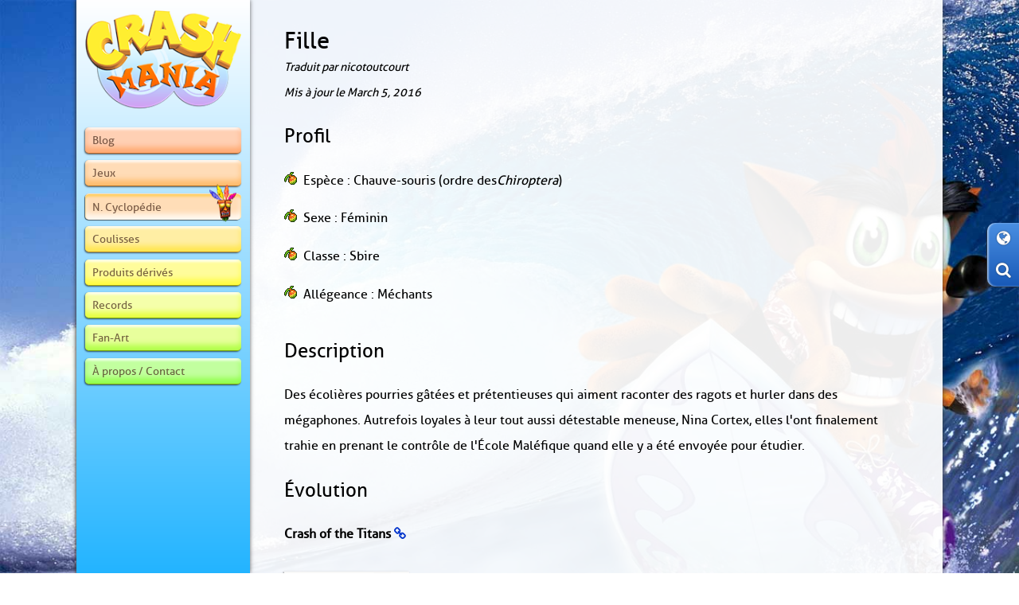

--- FILE ---
content_type: text/html; charset=utf-8
request_url: https://www.crashmania.net/fr/encyclopedia/brat-girl/
body_size: 2752
content:
<!DOCTYPE HTML>
<html xmlns="http://www.w3.org/1999/xhtml" lang="en">
	<head>
		<title>Fille | Crash Mania</title>

<meta charset="utf-8" />
<meta name="viewport" content="width=device-width, user-scalable=no" />
<meta name="description" content="Des &eacute;coli&egrave;res pourries g&acirc;t&eacute;es et pr&eacute;tentieuses qui aiment raconter des ragots et hurler dans des m&eacute;gaphones." />

<meta property="og:title" content="Fille" />
<meta property="og:description" content="Des &eacute;coli&egrave;res pourries g&acirc;t&eacute;es et pr&eacute;tentieuses qui aiment raconter des ragots et hurler dans des m&eacute;gaphones." />
<meta property="og:type" content="game" />

<meta name="theme-color" content="#023473" />


<link rel="stylesheet" type="text/css" href="/css/global.min.css?v=7.0.0" />

<link rel="canonical" href="https://www.crashmania.net/fr/encyclopedia/brat-girl/" />
<link rel="alternate" hreflang="en" href="https://www.crashmania.net/en/encyclopedia/brat-girl/" />
<link rel="alternate" hreflang="pt" href="https://www.crashmania.net/pt/encyclopedia/brat-girl/" />
<link rel="alternate" hreflang="fr" href="https://www.crashmania.net/fr/encyclopedia/brat-girl/" />
<link rel="alternate" hreflang="de" href="https://www.crashmania.net/de/encyclopedia/brat-girl/" />
<link rel="alternate" hreflang="ar" href="https://www.crashmania.net/ar/encyclopedia/brat-girl/" />
<link rel="alternate" hreflang="el" href="https://www.crashmania.net/el/encyclopedia/brat-girl/" />
<link rel="alternate" hreflang="ru" href="https://www.crashmania.net/ru/encyclopedia/brat-girl/" />
<link rel="alternate" hreflang="hu" href="https://www.crashmania.net/hu/encyclopedia/brat-girl/" />
<link rel="alternate" hreflang="pl" href="https://www.crashmania.net/pl/encyclopedia/brat-girl/" />
<link rel="alternate" hreflang="x-default" href="https://www.crashmania.net/en/encyclopedia/brat-girl/" />

<link rel="apple-touch-icon-precomposed" sizes="57x57" href="/images/favicon/apple-touch-icon-57x57.png" />
<link rel="apple-touch-icon-precomposed" sizes="114x114" href="/images/favicon/apple-touch-icon-114x114.png" />
<link rel="apple-touch-icon-precomposed" sizes="72x72" href="/images/favicon/apple-touch-icon-72x72.png" />
<link rel="apple-touch-icon-precomposed" sizes="144x144" href="/images/favicon/apple-touch-icon-144x144.png" />
<link rel="apple-touch-icon-precomposed" sizes="60x60" href="/images/favicon/apple-touch-icon-60x60.png" />
<link rel="apple-touch-icon-precomposed" sizes="120x120" href="/images/favicon/apple-touch-icon-120x120.png" />
<link rel="apple-touch-icon-precomposed" sizes="76x76" href="/images/favicon/apple-touch-icon-76x76.png" />
<link rel="apple-touch-icon-precomposed" sizes="152x152" href="/images/favicon/apple-touch-icon-152x152.png" />
<link rel="icon" type="image/png" href="/images/favicon/favicon-196x196.png" sizes="196x196" />
<link rel="icon" type="image/png" href="/images/favicon/favicon-96x96.png" sizes="96x96" />
<link rel="icon" type="image/png" href="/images/favicon/favicon-32x32.png" sizes="32x32" />
<link rel="icon" type="image/png" href="/images/favicon/favicon-16x16.png" sizes="16x16" />
<link rel="icon" type="image/png" href="/images/favicon/favicon-128.png" sizes="128x128" />
<meta name="application-name" content="Crash Mania"/>
<meta name="msapplication-TileColor" content="#EEEEEE" />
<meta name="msapplication-TileImage" content="/images/favicon/mstile-144x144.png" />
<meta name="msapplication-square70x70logo" content="/images/favicon/mstile-70x70.png" />
<meta name="msapplication-square150x150logo" content="/images/favicon/mstile-150x150.png" />
<meta name="msapplication-wide310x150logo" content="/images/favicon/mstile-310x150.png" />
<meta name="msapplication-square310x310logo" content="/images/favicon/mstile-310x310.png" />

<link rel="manifest" href="/manifest.json" />	</head>
	<body>
		<div id="site_wrapper">
			<div id="middle_wrapper">
                <div id="menu">
                                        <div id="toolbar" style="margin-top: -80px;">
                                                    <div class="toolbar_item" id="toolbar_language" title="Langue"><span class="fa fa-globe"></span></div>
                                                <div class="toolbar_item" id="toolbar_search" title="Rechercher"><span class="fa fa-search"></span></div>
                    </div>
                    
                    <div id="menu_wrapper">
                        <div id="logo">
                            <a href="/fr/"><img src="/images/layout/logo.png" alt="Crash Mania" /></a>
                        </div>
                        
                        <nav id="main_nav">
                            <ul id="nav_buttons">
                                <li id="nav_blog"><a href="/fr/blog/">Blog</a></li>
<li id="nav_games"><a href="/fr/games/">Jeux</a></li>
<li id="nav_encyclopedia" class="active"><a href="/fr/encyclopedia/">N. Cyclop&eacute;die</a></li>
<li id="nav_backstage"><a href="/fr/backstage/">Coulisses</a></li>
<li id="nav_collectibles"><a href="/fr/collectibles/">Produits d&eacute;riv&eacute;s</a></li>
<li id="nav_record-book"><a href="/fr/record-book/">Records</a></li>
<li id="nav_fan-art"><a href="/fr/fan-art/">Fan-Art</a></li>
<li id="nav_about"><a href="/fr/about/">&Agrave; propos / Contact</a></li>
                            </ul>
                            <br class="clear_all" />
                        </nav>
                    </div>
                    <div id="menu_drop">
                        <div id="menu_drop_options" title="Navigation"><span class="fa fa-bars"></span></div>
                                                    <div id="menu_drop_language" title="Langue"><span class="fa fa-globe"></span></div>
                                                <div id="menu_drop_search" title="Rechercher"><span class="fa fa-search"></span></div>
                        
                        <div id="menu_drop_scrollup" title="Haut de page"><span class="fa fa-arrow-up"></span></div>
                    </div>
                </div>
				<div id="page" style="font-size: 1em;">
                    <main>
    <article>
        <header>
<h1 id="page_title">Fille</h1>
</header>
<span class="article_date">Traduit par nicotoutcourt</a></span><span class="article_date">Mis &agrave; jour le <time datetime="2016-03-05">March 5, 2016</time></span><section class="encyclopedia"><h2>Profil</h2><ul class="ul_fruit">
	<li>Esp&egrave;ce : Chauve-souris (ordre des&nbsp;<i>Chiroptera</i>)</li>
	<li>Sexe : F&eacute;minin</li>
	<li>Classe : Sbire</li>
	<li>All&eacute;geance : M&eacute;chants</li>
</ul></section><section class="encyclopedia"><h2>Description</h2><p>Des &eacute;coli&egrave;res pourries g&acirc;t&eacute;es et pr&eacute;tentieuses qui aiment raconter des ragots et hurler dans des m&eacute;gaphones. Autrefois loyales &agrave; leur tout aussi d&eacute;testable meneuse, Nina Cortex, elles l&#39;ont finalement trahie en prenant le contr&ocirc;le de l&#39;&Eacute;cole Mal&eacute;fique quand elle y a &eacute;t&eacute; envoy&eacute;e pour &eacute;tudier.</p></section><h2>&Eacute;volution</h2><div class="character_models"><section class="progression" id="crash-of-the-titans"><h4>Crash of the Titans <a href="#crash-of-the-titans"><i class="fa fa-link"></i></a></h4><div class="progression_image"><a href="/images/encyclopedia/bestiary/brat-girl/brat-girl-crash-of-the-titans.png" data-fancybox><img src="/images/encyclopedia/bestiary/brat-girl/brat-girl-crash-of-the-titans.png" alt="" /><span class="fa fa-search-plus"></span></a></div><p>Le design original.</p><div class="clear_all"></div></section><hr /><section class="progression" id="crash-generation-mutant"><h4>Crash : Génération Mutant <a href="#crash-generation-mutant"><i class="fa fa-link"></i></a></h4><div class="progression_image"><a href="/images/encyclopedia/bestiary/brat-girls/brat-girls-crash-mind-over-mutant.png" data-fancybox><img src="/images/encyclopedia/bestiary/brat-girls/brat-girls-crash-mind-over-mutant.png" alt="" /><span class="fa fa-search-plus"></span></a></div><p>Les Filles ont abandonn&eacute; leur uniforme d&#39;&eacute;coli&egrave;re au profit d&#39;une tenue plus commune et d&#39;une nouvelle coiffure. Leurs yeux ont d&eacute;sormais des iris plus visibles, leurs oreilles sont plus petites et elles n&#39;ont plus de dent qui d&eacute;passe de la bouche. Elles paraissent &eacute;galement plus grandes.</p><div class="clear_all"></div></section>    </article>
</main>
<br class="clear_all" />				</div>
				<div class="clear_all"></div>
			</div>
			<footer>
				<div class="inner">
					<div id="footer_text">
	<span class="copyright">    
        <span xmlns:dct="http://purl.org/dc/terms/" href="http://purl.org/dc/dcmitype/Text" property="dct:title" rel="dct:type">Crash Mania</span> is licensed under <a rel="license" href="http://creativecommons.org/licenses/by-nc-sa/4.0/" target="_blank">CC BY-NC-SA 4.0</a>. | <a href="/fr/privacy-policy/">Privacy Policy</a><br>
        CRASH, CRASH BANDICOOT and all related characters are trademarks of Activision Publishing, Inc.<br>
        Activision Publishing, Inc. has no association with and takes no responsibility for the content in this web site.
	</span>
</div>
<br class="clear_all" />				</div>
			</footer>
			<div id="scroll_top"><img src="/images/layout/scroll_top.png" alt="Haut de page" title="Haut de page" /></div>
		</div>
        
        <!--googleoff: all-->
        
        <div id="language_popup">
            <a href="https://www.crashmania.net/en/encyclopedia/brat-girl/">English</a> |
            
            <a href="https://www.crashmania.net/fr/encyclopedia/brat-girl/">Fran&ccedil;ais</a>
            
            |
            
            <a href="https://www.crashmania.net/pt/encyclopedia/brat-girl/">Português</a>
            
            |
            
            <a href="https://www.crashmania.net/ru/encyclopedia/brat-girl/">русский</a>
            
            <span class="fa fa-times-circle close" title="Close"></span>
        </div>
        
        <div id="search_popup">
            <div id="search_container">
                <div id="search">
                                        <script>
                      (function() {
                        var cx = '003509198292720977761:x0gu8acbvrc';
                        var gcse = document.createElement('script');
                        gcse.type = 'text/javascript';
                        gcse.async = true;
                        gcse.src = 'https://cse.google.com/cse.js?cx=' + cx;
                        var s = document.getElementsByTagName('script')[0];
                        s.parentNode.insertBefore(gcse, s);
                      })();
                    </script>
                    <gcse:searchbox-only></gcse:searchbox-only>
                                    </div>
            </div>
            <span class="fa fa-times-circle close" title="Close"></span>
        </div>
        <!--googleon: all-->
        
        <script>
            var cur_url = 'encyclopedia';
            var url = '/fr/encyclopedia/brat-girl/';
            var font_size = 1;
            var lang = 'fr';
        </script>
        
        <script src="/js/jquery-2.1.3.min.js"></script>
        <script src="/js/jquery.easing.1.3.min.js"></script>
                <script src="/js/main.min.js?v=7.0.0"></script>
	</body>
</html>